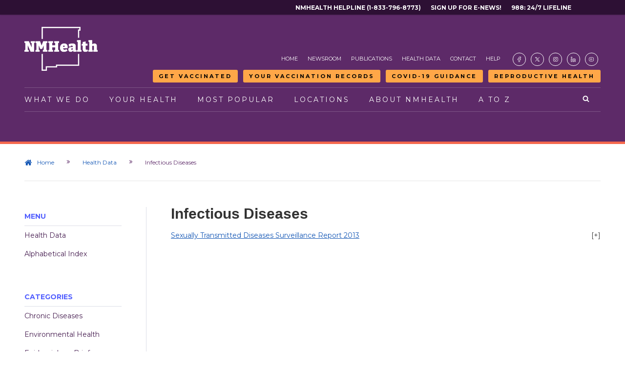

--- FILE ---
content_type: text/html
request_url: https://www.nmhealth.org/data/infectious/106/2014/
body_size: 49567
content:
<!DOCTYPE html PUBLIC "-//W3C//DTD XHTML 1.1//EN" "http://www.w3.org/TR/xhtml11/DTD/xhtml11.dtd">
<html xmlns="http://www.w3.org/1999/xhtml" xml:lang="en" lang="en">
<head>
<!-- NS 1/28/25 Accessibility dictates max scale is not allowed
 <meta name="viewport" content="width=device-width, initial-scale=1.0, maximum-scale=1.0, user-scalable=yes" /> -->
<meta name="viewport" content="width=device-width, initial-scale=1.0, user-scalable=yes" />

	<title>Infectious Diseases</title>
	<meta name="msvalidate.01" content="8530472141A6DE3899E4C372CE65A6DD" />
	<meta http-equiv="Content-type" content="text/html;charset=UTF-8" />
	<meta name="keywords" content="Flu Reports, Influenza Reports, Flu Surveillance, Influenza Surveillance, Weekly Reports" />
	<meta name="description" content="" />
	<!--<base href="https://prod.nmhealth.org/" />-->
	<link rel="shortcut icon" type="image/x-icon" href="/image/favicon/favicon.ico"/>
	<link rel="stylesheet" type="text/css" href="/style/screen.css?update=20251118" />
	<link rel="stylesheet" type="text/css" href="/style/handheld.css?update=20251118" />
	<link rel="stylesheet" type="text/css" href="/style/print.css?update=20251118" />
	<link rel="stylesheet" type="text/css" href="/style/menu.css?update=20251118" />
	<link rel="stylesheet" type="text/css" href="/style/highlight.css?update=20251118" />
	<link rel="stylesheet" type="text/css" href="/library/shadowbox/shadowbox.css" />
    <link rel="stylesheet" type="text/css" href="/library/qtip/jquery.qtip.css" />
	<link rel="stylesheet" type="text/css" href="/style/rtsStyles.css?update=20251118" />
	<link rel="stylesheet" type="text/css" href="/style/custom.css?update=20260107" />
	<link rel="stylesheet" type="text/css" href="https://fonts.googleapis.com/css?family=Montserrat:300,400,400i,700" />
	<link rel="stylesheet" type="text/css" href="https://cdnjs.cloudflare.com/ajax/libs/font-awesome/4.7.0/css/font-awesome.min.css">
	<script type="text/javascript" src="/library/script/agree.js"></script>
<script type="text/javascript" src="/library/jquery/jquery-1.7.1.min.js"></script>
<!-- <script src="https://code.jquery.com/jquery-3.7.0.min.js" integrity="sha256-2Pmvv0kuTBOenSvLm6bvfBSSHrUJ+3A7x6P5Ebd07/g=" crossorigin="anonymous"></script> -->
<script type="text/javascript" src="/library/jquery/jquery-ui-1.8.18.min.js"></script>
<script type="text/javascript" src="/library/shadowbox/shadowbox.js"></script>
<script type="text/javascript" src="/library/simplegallery/simplegallery.js"></script>
<script type="text/javascript" src="/library/qtip/jquery.qtip.min.js"></script>
<script type="text/javascript" src="/library/qtip/imagesloaded.pkg.min.js"></script>
<script type="text/javascript" src="/jquery/"></script>
<script type="text/javascript" src="/library/rts/rts.js"></script>
<script type="text/javascript" src="/library/script/custom.js"></script>
<script src="https://kit.fontawesome.com/82b0c69dc4.js" crossorigin="anonymous"></script>
<!-- <script src="https://kit.fontawesome.com/c38f210b13.js" crossorigin="anonymous"></script> -->
<link rel="stylesheet" href="https://cdn.hugeicons.com/font/hgi-stroke-rounded.css" />

	<meta name="google-site-verification" content="IOfgwQacFl3-uyEjp1acTCBbo0UNdupoE00bemjq0G8" />
<script type="text/javascript">
		(function(i,s,o,g,r,a,m){i['GoogleAnalyticsObject']=r;i[r]=i[r]||function(){
		(i[r].q=i[r].q||[]).push(arguments)},i[r].l=1*new Date();a=s.createElement(o),
		m=s.getElementsByTagName(o)[0];a.async=1;a.src=g;m.parentNode.insertBefore(a,m)
		})(window,document,'script','//www.google-analytics.com/analytics.js','ga');
		ga('create', 'UA-45084453-1', 'nmhealth.org');
		ga('require', 'linkid', 'linkid.js');
		ga('require', 'displayfeatures');
		ga('send', 'pageview');
	</script>

			<!--<noscript>For full functionality of this site it is necessary to enable JavaScript. Here are the <a href="http://www.enable-javascript.com/">instructions how to enable JavaScript in many popular web browsers</a>.</noscript>-->
</head>
<body >
		<a class="mobile-call-out nm988-mobile" href="https://vaxview.doh.nm.gov" target="_blank">Your Vaccination Records</a>
	<a class="mobile-call-out getvaxed-mobile" href="https://vaccine.doh.nm.gov" target="_blank">Get Vaccinated</a>
	<a class="mobile-call-out reportane-mobile" href="/about/erd/ideb/mog/">Measles Guidance</a>
	<a class="mobile-call-out enews-mobile" href="https://visitor.r20.constantcontact.com/d.jsp?llr=z5art88ab&p=oi&m=z5art88ab&sit=b9ca5p4lb&f=0db0602e-4092-423f-b53e-9adb17358c10" target="_blank">Sign up for E-news!</a>
	<a class="mobile-call-out arh-mobile" href="/about/phd/phdo/arh/">Reproductive Health</a>
	<a class="mobile-call-out helpline-mobile" href="tel:18337968773" target="_blank">NMHealth Helpline</a>
	<a class="mobile-call-out nm988-mobile" href="https://988nm.org/" target="_blank">988: 24/7 LIfeline</a>
	<div id="container">
		<!-- <div class="rtsDivider">
			<div></div>
			<div></div>
			<div></div>
			<div></div>
			<div></div>
			<div></div>
		</div> -->

		<!-- Start: Top Sub-menu -->
		<div id="top-menu" class="rtsSecondaryMenuContainer">
			<nav class="rtsSecondaryMenu top-menu">
    <!-- NS 05/23/25 Added Skip link to top menu. Span with space is so that NVDA and other screen readers do not skip link. Apparently this is a long standing bug -->
    <!-- <span style="display: none;">&nbsp;</span> -->
    <!-- <ul id="top-menu-left">        
        <li><span style="display: none;">&nbsp;</span><a href="#skip-to-main">Skip to main content</a></li>
    </ul> -->
    <ul id="top-menu-right">
        <li><a href="tel:18337968773" target="_blank">NMHealth Helpline (1-833-796-8773)</a></li>
        <li><a href="https://visitor.r20.constantcontact.com/d.jsp?llr=z5art88ab&p=oi&m=z5art88ab&sit=b9ca5p4lb&f=0db0602e-4092-423f-b53e-9adb17358c10" target="_blank">Sign Up For E-News!</a></li>
        <li><a href="https://988nm.org/" target="_blank">988: 24/7 Lifeline</a></li>
    </ul>
</nav>
		</div>
		<!-- End: Top Sub-menu -->

		<!-- Start: Header -->
		<header id="top">
				<div class="rtsLogoContainer">
		<a href="/" class="logoWhite"><img src="/image/logo/NMDOH-Logo-White.png" alt="NMDOH Logo" /></a>		
	</div>
	<a href="/" class="rtsMobileLogo"><img src="/image/logo/NMDOH-Logo-Color.png" alt="NMDOH Logo" /></a>
	<nav class="rtsMainMobileNav">		
		<ul>
			<li><a href="#" class="rtsOpenMainMenu"><span class="icon-bars"></span> Menu</a></li>
			<li><a href="/search" aria-label="Open search"><span class="icon-search"></span> Search</a></li>
		</ul>
	</nav>
			<div id="nav-main">
				<div class="rtsSecondaryMenuContainer">
					<nav class="rtsSecondaryMenu">
    <ul>
        <li><a href="/">Home</a></li>
        <li><a href="/news/">Newsroom</a></li>
        <li><a href="/publication/">Publications</a></li>
        <li><a href="/data/">Health Data</a></li>
        <li><a href="/contact/">Contact</a></li>
        <li><a href="/help/">Help</a></li>
        <li class="rtsSMIcon rtsSMIcon001"><a href="https://facebook.com/nmdoh" target="_blank" aria-label="Visit the NMDOH Facebook page"><span class="icon-HugeIcons"><i class="hgi hgi-stroke hgi-facebook-02"></i></span></a></li>
        <li class="rtsSMIcon"><a href="https://twitter.com/nmdoh" target="_blank" aria-label="Visit the NMDOH X page"><span class="icon-HugeIcons"><i class="hgi hgi-stroke hgi-new-twitter"></i></span></a></li>
        <li class="rtsSMIcon"><a href="https://instagram.com/nmdoh/" target="_blank" aria-label="Visit the NMDOH Instagram page"><span class="icon-HugeIcons"><i class="hgi hgi-stroke hgi-instagram"></i></span></a></li>
        <!-- <li class="rtsSMIcon"><a href="https://twitter.com/nmdoh" target="_blank" aria-label="Visit the NMDOH X page"><span class="icon-fa"><img src="/image/icon/X_icon.svg"></span></a></li> -->
        <li class="rtsSMIcon"><a href="https://linkedin.com/company/newmexicodepartmentofhealth/" target="_blank" aria-label="Visit the NMDOH LinkedIn page"><span class="icon-HugeIcons"><i class="hgi hgi-stroke hgi-linkedin-02"></i></span></a></li>
        <!-- <li class="rtsSMIcon"><a href="https://youtube.com/@NMHEALTH" target="_blank" aria-label="Visit the NMDOH Youtube page"><span class="icon-fa"><i class="fa fa-brands fa-youtube"></i></span></a></li> -->
        <li class="rtsSMIcon"><a href="https://youtube.com/@NMHEALTH" target="_blank" aria-label="Visit the NMDOH Youtube page"><span class="icon-HugeIcons"><i class="hgi hgi-stroke hgi-youtube"></i></span></a></li>
    </ul>
</nav>
				</div>
				<div class="rtsSecondaryMenuContainer alert-buttons">
					<nav class="rtsSecondaryMenu">
	<ul>
		<li><a class="rtsButton menu-button get-vaxed" href="https://vaccine.doh.nm.gov" target="_blank">Get Vaccinated</a></li>
		<li><a class="rtsButton menu-button vaxview" href="https://vaxview.doh.nm.gov" target="_blank">Your Vaccination Records</a></li>
		<li><a class="rtsButton menu-button report-ane" href="https://cv.nmhealth.org/wp-content/uploads/2025/09/COVID-19-VACCINE-GUIDANCE_09042025_finalv2.pdf">COVID-19 Guidance</a></li>
		<!-- <li><a class="rtsButton menu-button report-ane" href="https://www.nmhealth.org/go/reportANE">Report <span>Abuse/Neglect</span></a></li> -->
		<!-- <li><a class="rtsButton menu-button monkeypox-updates" href="https://www.nmhealth.org/about/phd/idb/mpv/">Monkeypox <span>Updates</span></a></li> -->
		<!-- <li><a class="rtsButton menu-button enews-signup" href="https://visitor.r20.constantcontact.com/d.jsp?llr=z5art88ab&p=oi&m=z5art88ab&sit=b9ca5p4lb&f=0db0602e-4092-423f-b53e-9adb17358c10" target="_blank">Sign up for <span>E-news!</span></a></li> -->
		<!-- <li><a class="rtsButton menu-button covid-updates" href="http://cv.nmhealth.org/" target="_blank">COVID-19 <span>Updates</span></a></li> -->
		<li><a class="rtsButton menu-button reproductive-health" href="/about/phd/phdo/arh/">Reproductive Health</a></li>
		<!-- <li><a class="rtsButton menu-button nm988" href="https://988nm.org/" target="_blank"><span>988:</span> 24/7 LIfeline</a></li> -->
	</ul>
</nav>
				</div>
				<nav class="rtsPrimaryMenu">
	<a href="/" class="rtsLogoColor"><img src="/image/logo/NMDOH-Logo-Color.png" alt="NMDOH Logo" /></a>
	<div class="relative">
		<div class="searchContainer">
			<!-- <form name="google search" action="https://10.100.2.243/search/">
	            <input class="searchBox" name="q" 
                placeholder="Search NMDOH" value="" />
    	        <input class="searchBtn" type="submit" name="search" value="search"/>
				<a href="#" class="icon-times closeSearch"></a>
            </form> -->
			<form action="/search/" method="get">
				<input class="searchBox" name="keyword" placeholder="Search NMDOH" aria-label="NMDOH Search Box - Enter your query here" value=""/>
				<input class="searchBtn" type="submit" name="search" aria-label="Search NMDOH" value="search"/>
				<a href="#" class="icon-times closeSearch" aria-label="Close search"></a>
			</form>
		</div>
		<ul>
			<li><a href="#" class="rtsPrimaryLnk rtsPrimaryLnk001">What We Do</a>
				<nav class="rtsMegaMenu rtsMegaMenu001">
					<div class="rtsMegaMenuPadding">
						<div class="rtsMegaMenu4Col">
							<div>
								<span class="rtsMegaMenuSectionTitle"><a href='/about/phd/' title='View Topic'>Public Health</a></span>								
								<ul>
									<li><a href='/about/phd/wic/' title='View Topic'>Women, Infants and Children</a></li>
									<li><a href='/about/phd/idb/imp/' title='View Topic'>Immunization</a></li>
									<li><a href='/about/phd/pchb/' title='View Topic'>Chronic Disease Prevention</a></li>
									<li><a href='/about/phd/fhb/fpp/' title='View Topic'>Family Planning</a></li>
									<li><a href='/about/phd/idb/' title='View Topic'>Infectious Disease Prevention</a></li>
									<li><a href='/about/phd/phdo/arh/' title='View Topic'>Abortion &amp; Reproductive Health</a></li>
								</ul>
								<span class="rtsMegaMenuLearnMore">
									<a href='/about/phd/' title='View Topic'>View All</a>
								</span>
							</div>
							<div>
								<span class="rtsMegaMenuSectionTitle"><a href='/about/erd/' title='View Topic'>Epidemiology and Response</a></span>
								<ul>
									<li><a href='/about/erd/bvrhs/vrp/' title='View Topic'>Birth and Death Certificates</a></li>
									<li><a href="/data/">Health Data</a></li>
									<li><a href='/about/erd/ideb/' title='View Topic'>Infectious Disease Epidemiology</a></li>
									<li><a href='/about/erd/ideb/dm/' title='View Topic'>Data Modernization</a></li>
									<li><a href='/about/erd/ibeb/ipp/' title='View Topic'>Injury Prevention</a></li>
									<li><a href='/about/erd/emsb/emsl/' title='View Topic'>EMS Licensing</a></li>
								</ul>
								<span class="rtsMegaMenuLearnMore">
									<a href='/about/erd/' title='View Topic'>View All</a>
								</span>
							</div>
							<div>
								<span class="rtsMegaMenuSectionTitle"><a href='/about/sld/' title='View Topic'>Scientific Laboratory</a></span>							
								<ul>
									<li><a href='/about/sld/bib/' title='View Topic'>Infectious Disease Testing</a></li>
									<li><a href='/about/sld/bib/emb/' title='View Topic'>Drinking Water Testing</a></li>
									<li><a href='/about/sld/txb/bat/' title='View Topic'>Impaired Driving Testing</a></li>
									<li><a href='/about/sld/bib/emb/' title='View Topic'>Dairy Testing</a></li>
									<li><a href='/about/sld/chb/ctar/' title='View Topic'>Outbreak/Hazardous Materials Testing</a></li>
								</ul>
								<span class="rtsMegaMenuLearnMore">
									<a href='/about/sld/' title='View Topic'>View All</a>
								</span>
							</div>
							<div>
								<span class="rtsMegaMenuSectionTitle"><a href='/about/mcpp/mcp/' title='View Topic'>Medical Cannabis</a></span>							
								<ul>
									<li><a href='/about/mcpp/mcp/pcg/' title='View Topic'>How to Apply</a></li>
									<li><a href='/about/mcpp/mcp/hpp/' title='View Topic'>Qualifying Conditions</a></li>
									<li><a href='/about/mcpp/mcp/pcg/' title='View Topic'>Patients &amp; Caregivers</a></li>
									<li><a href='/publication/view/general/2101/' onclick="javascript:ga('send', 'event', 'Publications', 'General', 'Medical Cannabis Producers &amp; Distributors');" title='View Publication'>Dispensary Locations</a></li>
									<li><a href='/about/mcpp/mcp/' title='View Topic'>Important Notices</a></li>									
								</ul>
								<span class="rtsMegaMenuLearnMore">
									<a href='/about/mcpp/mcp/' title='View Topic'>View All</a>
								</span>
							</div>
							<!-- <div>
								<span class="rtsMegaMenuSectionTitle"><a href='/about/ddsd/' title='View Topic'>Developmental Disabilities</a></span>
								<ul>
									<li><a href='/about/ddsd/intake/' title='View Topic'>Intake and Eligibility</a></li>
									<li><a href='/about/ddsd/pgsv/autism/' title='View Topic'>Autism Support</a></li>
									<li><a href='/about/ddsd/pgsv/ddw/' title='View Topic'>Developmental Disabilities Waiver</a></li>
									<li><a href='/about/ddsd/pgsv/fit/' title='View Topic'>Family Infant Toddler</a></li>
									<li><a href='/about/ddsd/pgsv/' title='View Topic'>Other Programs &amp; Services</a></li>
								</ul>
								<span class="rtsMegaMenuLearnMore">
									<a href='/about/ddsd/' title='View Topic'>View All</a>
								</span>
							</div> -->
							
						</div>
						<br /><br />
						<div class="rtsMegaMenu4Col">
							<div>
								<span class="rtsMegaMenuSectionTitle"><a href='/about/ofm/' title='View Topic'>Facilities</a></span>							
								<ul>
									<li><a href='/about/ofm/ltcf/' title='View Topic'>Nursing Home Care</a></li>
									<li><a href='/about/ofm/ltcf/' title='View Topic'>Treatment for Substance Misuse</a></li>
									<li><a href='/about/ofm/ltcf/nmbhi/' title='View Topic'>Mental Health Treatment</a></li>
									<li><a href='/about/ofm/ltcf/nmrc/' title='View Topic'>Physical Rehabilitation</a></li>
									<li><a href='/about/ofm/cp/llcp/' title='View Topic'>Habilitation for Intellectual & Developmental Disabilities</a></li>

								</ul>
								<span class="rtsMegaMenuLearnMore">
									<a href='/about/ofm/' title='View Topic'>View All</a>
								</span>
							</div>
							<div>
								<span class="rtsMegaMenuSectionTitle"><a href='/about/asd/' title='View Topic'>Administrative Services</a></span>							
								<ul>									
									<li><a href='/about/asd/opa/pip/sprm/' title='View Topic'>Strategic Planning</a></li>
									<li><a href='/about/asd/ohe/' title='View Topic'>Health Equity</a></li>
									<li><a href='/about/asd/hr/jobs/' title='View Topic'>Job Opportunities</a></li>
									<!-- <li><a href='/about/asd/ots/' title='View Topic'>Office of the Secretary</a></li> -->
									<li><a href='/about/asd/cmo/ipra/' title='View Topic'>Inspection of Public Records</a></li>
								</ul>
								<span class="rtsMegaMenuLearnMore">
									<a href='/about/asd/' title='View Topic'>View All</a>
								</span>
							</div>
							<!-- <div>
								<span class="rtsMegaMenuSectionTitle"><a href='/about/dhi/' title='View Topic'>Health Improvement</a></span>
								<ul>
									<li><a href='/about/dhi/cchsp/' title='View Topic'>Caregivers Criminal History Screening</a></li>
									<li><a href='/about/dhi/hflc/' title='View Topic'>Health Facility Licensing</a></li>
									<li><a href='/about/dhi/ane/' title='View Topic'>Abuse, Neglect &amp; Exploitation</a></li>
									<li><a href='/about/dhi/ane/racp/' title='View Topic'>Community-Based Programs</a></li>
									<li><a href='/about/dhi/hflc/prop/nar/' title='View Topic'>Nurse Aide Registry</a></li>									
								</ul>
								<span class="rtsMegaMenuLearnMore">
									<a href='/about/dhi/' title='View Topic'>View All</a>
								</span>
							</div> -->
						</div>
					</div>
					<div class="rtsHavingTrouble">
						<span class="icon-info-circle"></span>
						<p><strong>Are you having Trouble Finding the Page you are looking for?</strong><br />
						Feel free to <a href="/contact/" style="display: inline;">contact</a> us or use our <a href="/search/topic/" style="display: inline;">A to Z page</a> to find an alphabetical list of pages and services available on this site.</p>
					</div>
				</nav>
			</li>
			<li><a href="#" class="rtsPrimaryLnk rtsPrimaryLnk002">Your Health</a>
				<nav class="rtsMegaMenu rtsMegaMenu002">
					<div class="rtsMegaMenuPadding">
						<div class="rtsMegaMenu4Col">
							<div>
								<span class="rtsMegaMenuSectionTitle"><a href='/about/phd/fhb/wic/' title='View Topic'>Women, Infants and Children</a></span>								
								<ul>
									<li><a href="http://archive.nmwic.org/participants/participant-info.php#whatiswic">What is WIC?</a></li>
									<li><a href="http://archive.nmwic.org/participants/participant-info.php#doiqualify">Do I Qualify?</a></li>
									<li><a href="http://archive.nmwic.org/participants/locations.php">WIC Clinic Locations</a></li>
									<li><a href="http://archive.nmwic.org/grocers/approved_grocer_list.php">WIC Approved Foods</a></li>
									<li><a href="http://archive.nmwic.org/participants/docs/WIC-VendorList-ByZip.pdf" target="_blank">Grocery Stores</a></li>
									<li><a href='/about/phd/wic/fmnp/' title='View Topic'>Farmers' Market Nutrition</a></li>
									<!--<li><a href="#">Breastfeeding Support</a></li>-->
								</ul>
							</div>
							<div>
								<span class="rtsMegaMenuSectionTitle"><a href='/about/erd/ibeb/ipp/' title='View Topic'>Injury Prevention</a></span>
								<ul>
									<li><a href='/about/erd/ibeb/mhp/' title='View Topic'>Mental Health</a></li>
									<li><a href='/about/erd/ibeb/oafp/' title='View Topic'>Older Adult Falls</a></li>
									<li><a href='/about/erd/ibeb/pos/' title='View Topic'>Opioid Safety</a></li>
									<li><a href='/about/phd/idb/hrp/' title='View Topic'>Overdose Prevention</a></li>
									<li><a href='/about/erd/ibeb/svsp/' title='View Topic'>Sexual Violence</a></li>
									<li><a href='/about/erd/ibeb/sap/' title='View Topic'>Substance Abuse</a></li>
									<li><a href='/about/phd/hsb/supp/' title='View Topic'>Suicide Prevention</a></li>
								</ul>
							</div>
							<div>
								<span class="rtsMegaMenuSectionTitle"><a href='/about/phd/idb/' title='View Topic'>Infectious Disease &amp; Prevention</a></span>
								<ul>
									<li><a href='/about/phd/idb/hats/' title='View Topic'>HIV AIDS</a></li>
									<li><a href='/about/phd/idb/hrp/' title='View Topic'>Drug-Related Harm Reduction</a></li>
									<li><a href='/about/phd/idb/imp/' title='View Topic'>Immunization</a></li>
									<li><a href='/about/phd/idb/hip/' title='View Topic'>Hepatitis</a></li>
									<li><a href='/about/phd/idb/std/' title='View Topic'>Sexually Transmitted Diseases</a></li>
									<li><a href='/about/phd/idb/tbpp/' title='View Topic'>Tuberculosis</a></li>
									<li><a href='/about/phd/idb/imp/fluv/' title='View Topic'>Influenza and Pneumonia</a></li>
									<li><a href='/about/erd/ideb/hai/' title='View Topic'>Health-care Associated Infections</a></li>
									<li><a href='/about/erd/ideb/zdp/' title='View Topic'>Animal-Transmitted Disease</a></li>
								</ul>
							</div>							
							<div>
								<span class="rtsMegaMenuSectionTitle"><a href='/about/phd/cdb/' title='View Topic'>Chronic Disease</a></span>
								<ul>
									<li><a href='/about/phd/pchb/ccp/' title='View Topic'>Cancer</a></li>									
									<li><a href='/about/phd/pchb/dpcp/' title='View Topic'>Diabetes</a></li>
									<li><a href='/about/phd/pchb/hknm/' title='View Topic'>Healthy Kids</a></li>
									<li><a href='/about/phd/pchb/tupac/' title='View Topic'>Quit Tobacco</a></li>
									<li><a href='/about/phd/pchb/ochw/' title='View Topic'>Community Health Workers</a></li>									
									<li><a href='/about/phd/pchb/ooh/' title='View Topic'>Dental and Oral Health</a></li>									
								</ul>
							</div>
						</div>							
						<br /><br />
						<div class="rtsMegaMenu4Col">
							<div>
								<span class="rtsMegaMenuSectionTitle"><a href='/about/phd/fhb/' title='View Topic'>Family Health</a></span>								
								<ul>
									<li><a href='/about/phd/fhb/mch/' title='View Topic'>Maternal &amp; Child Health</a></li>
									<li><a href='/about/phd/fhb/cms/' title='View Topic'>Children's Medical Services</a></li>
									<li><a href='/about/phd/fhb/ffp/' title='View Topic'>Families FIRST</a></li>
									<li><a href='/about/phd/fhb/fpp/' title='View Topic'>Family Planning</a></li>
									<li><a href='/about/phd/phdo/arh/' title='View Topic'>Abortion &amp; Reproductive Health</a></li>
								</ul>
							</div>
							<div>
								<span class="rtsMegaMenuSectionTitle"><a href='/about/erd/eheb/' title='View Topic'>Environmental Health</a></span>
								<ul>
									<li><a href='/about/erd/eheb/aqp/' title='View Topic'>Air Quality</a></li>
									<li><a href='/about/erd/eheb/ap/' title='View Topic'>Asthma</a></li>									
									<li><a href='/about/erd/eheb/hhp/' title='View Topic'>Healthy Homes</a></li>
									<li><a href='/about/erd/eheb/ohsp/' title='View Topic'>Occupational Health</a></li>
									<li><a href='/about/erd/eheb/wqp/' title='View Topic'>Water Quality</a></li>
								</ul>
							</div>
						</div>
					</div>
					<div class="rtsHavingTrouble">
						<span class="icon-info-circle"></span>
						<p><strong>Are you having Trouble Finding the Page you are looking for?</strong><br />
						Feel free to <a href="/contact/" style="display: inline;">contact</a> us or use our <a href="/search/topic/" style="display: inline;">A to Z page</a> to find an alphabetical list of pages and services available on this site.</p>
					</div>
				</nav>
			</li>
			<li><a href="#" class="rtsPrimaryLnk rtsPrimaryLnk003">Most Popular</a>
				<nav class="rtsMegaMenu rtsMegaMenu003">
					<div class="rtsMegaMenuPadding">
						<div class="rtsMegaMenu4Col">
							<div>
								<span class="rtsMegaMenuSectionTitle"><a href='/publication/form/' title='View Publications'>Forms</a></span>					
								<ul>
									<li><a href='/publication/view/form/607/' onclick="javascript:ga('send', 'event', 'Publications', 'Forms', 'Vital Records');" title='View Publication'>Birth Certificate Application</a></li>
									<li><a href='/publication/view/form/610/' onclick="javascript:ga('send', 'event', 'Publications', 'Forms', 'Vital Records');" title='View Publication'>Death Certificate Application</a></li>
									<li><a href='/publication/view/form/135/' onclick="javascript:ga('send', 'event', 'Publications', 'Forms', 'Medical Cannabis Program');" title='View Publication'>Medical Cannabis Patient Application</a></li>
									<li><a href='/publication/view/form/136/' onclick="javascript:ga('send', 'event', 'Publications', 'Forms', 'Medical Cannabis Program');" title='View Publication'>Medical Cannabis Personal Production Application</a></li>
									<li><a href='/publication/view/form/133/' onclick="javascript:ga('send', 'event', 'Publications', 'Forms', 'Medical Cannabis Program');" title='View Publication'>Medical Cannabis Caregiver Application</a></li>
									<li><a href='/publication/view/form/454/' onclick="javascript:ga('send', 'event', 'Publications', 'Forms', 'Immunization');" title='View Publication'>Immunization Exemption Form</a></li>
									<li><a href='/publication/view/form/1876/' onclick="javascript:ga('send', 'event', 'Publications', 'Forms', 'EMS Licensing');" title='View Publication'>EMS License Renewal Application</a></li>
									<li><a href='/publication/view/form/1917/' onclick="javascript:ga('send', 'event', 'Publications', 'Forms', 'EMS Advance Directives');" title='View Publication'>EMS Do Not Resucitate Order Form</a></li>
								</ul>
							</div>
							<div>
								<span class="rtsMegaMenuSectionTitle"><a href="/search/topic/">Pages</a></span>								
								<ul>
									<li><a href="/about/mcpp/mcp/">Medical Cannabis</a></li>
									<li><a href="/about/erd/bvrhs/vrp/birth/">Birth Certificates</a></li>
									<li><a href="/location/public/">Public Health Offices</a></li>
									<li><a href="/about/erd/emsb/">Emergency Medical Systems</a></li>
									<li><a href="/about/phd/wic/">Women, Infants and Children</a></li>
									<li><a href="/about/erd/emsb/emsl/">EMS Licensing</a></li>
									<li><a href="/about/erd/bvrhs/vrp/death/">Death Certificates</a></li>
									<li><a href="/about/ofm/ltcf/nmbhi/">Behavioral Health Institute</a></li>
									<!-- <li><a href="/about/ddsd/pgsv/ddw/">Developmental Disabilities Waiver</a></li> -->
								</ul>
							</div>
							<div>
								<span class="rtsMegaMenuSectionTitle"><a href="/resource/">Resources</a></span>															
								<ul>
									<li><a href="/resource/view/1353/" onclick="javascript:ga('send', 'event', 'Resources', 'Department of Health', 'Healthcare Compare');" title="Visit Website">Healthcare Compare</a></li>
									<li><a href="/data/">Health Data</a></li>
									<li><a href='/about/asd/opa/pha/' title='View Topic'>Public Accreditation</a></li>
									<li><a href='/about/asd/cmo/rules/' title='View Topic'>Proposed Rule Changes</a></li>
									<!-- <li><a href='/about/dhi/cbp/qmb/' title='View Topic'>Health Facility Survey Reports</a></li> -->
									<li><a href='/about/asd/cmo/ipra/' title='View Topic'>Public Records Request</a></li>
                                    <li><a href='/resource/view/1028/' title='View Resource'>Provider License Search</a>
								</ul>
							</div>
							<div>
								<b>External Resources</b>
								<ul>
									<li><a href="/resource/view/8/" onclick="javascript:ga('send', 'event', 'Resources', 'State Government', 'Environment Department');" title="Visit Website">Restaurant and Food Inspection</a></li>
									<li><a href="/resource/view/9/" onclick="javascript:ga('send', 'event', 'Resources', 'State Government', 'Human Services Department');" title="Visit Website">Centennial Care</a></li>
									<li><a href="/resource/view/604/" onclick="javascript:ga('send', 'event', 'Resources', 'State Government', 'Be Well New Mexico');" title="Visit Website">Health Insurance</a></li>
									<li><a href="/resource/view/983/" onclick="javascript:ga('send', 'event', 'Resources', 'General Information', 'Pull Together');" title="Visit Website">Pull Together / CYFD</a></li>									
									<li><a href="/resource/view/1392/" onclick="javascript:ga('send', 'event', 'Resources', 'State Government', 'Aging &amp; Disability Resource Center');" title="Visit Website">Aging &amp; Disability Resource Center</a></li>
									<li><a href="/resource/view/1470/" onclick="javascript:ga('send', 'event', 'Resources', 'State Government', 'Office of the Governor');" title="Visit Website">Office of the Governor</a></li>									
									<li><a href="/resource/view/1182/" onclick="javascript:ga('send', 'event', 'Resources', 'General Information', 'New Mexico True');" title="Visit Website">New Mexico True</a></li>									
								</ul>
							</div>
						</div>
					</div>
					<div class="rtsHavingTrouble">
						<span class="icon-info-circle"></span>
						<p><strong>Are you having Trouble Finding the Page you are looking for?</strong><br />
						Feel free to <a href="/contact/" style="display: inline;">contact</a> us or use our <a href="/search/topic/" style="display: inline;">A to Z page</a> to find an alphabetical list of pages and services available on this site.</p>
					</div>
				</nav>
			</li>
			<li><a href="#" class="rtsPrimaryLnk rtsPrimaryLnk004">Locations</a>
				<nav class="rtsMegaMenu rtsMegaMenu004">
					<div class="rtsMegaMenuPadding">
						<div class="rtsMegaMenu4Col">
							<div>
								<b>Public Health Offices</b>								
								<p>Our public health clinics are some of the primary ways in which we support the health of all New Mexicans. Each location has its own hours of operation, and a unique set of services.</p>
								<span class="rtsMegaMenuLearnMore">
									<a href='/location/public/' title='View Locations'>Public Health Offices</a>
								</span>								
							</div>
							<div>
								<b>Administrative Offices</b>								
								<p>The New Mexico Department of Health operates several administrative offices around the state that oversee regional and statewide office operations. Hours of operation and contact information are provided below.</p>
								<span class="rtsMegaMenuLearnMore">
									<a href='/location/office/' title='View Locations'>Administrative Offices</a>
								</span>	
							</div>
							<div>
								<span class="rtsMegaMenuSectionTitle"><a href='/about/ofm/ltcf/' title='View Topic'>All Facilities</a></span>								
								<ul>
									<li><a href='/about/ofm/ltcf/nmbhi/' title='View Topic'>NM Behavioral Health Institute</a></li>
									<li><a href='/about/ofm/ltcf/fbmc/' title='View Topic'>Fort Bayard Medical Center</a></li>
                                    <li><a href='/about/ofm/ltcf/nmsvh/' title='View Topic'>New Mexico State Veterans' Home</a></li>
									<li><a href='/about/ofm/ltcf/nmrc/' title='View Topic'>NM Rehabilitation Center</a></li>
									<li><a href='/about/ofm/ltcf/satc/' title='View Topic'>Sequoyah Adolescent Treatment Center</a></li>
									<li><a href='/about/ofm/ltcf/tlh/' title='View Topic'>Turquoise Lodge Hospital</a></li>
									<li><a href='/about/ofm/cp/llcp/' title='View Topic'>Los Lunas Community Program</a></li>
								</ul>
							</div>
							<div>
								<span class="rtsMegaMenuSectionTitle"><a href='/about/ofm/ltcf/' title='View Topic'>Facilities by Treatment</a></span>
								<ul>
									<li><a href='/location/facility/' title='View Locations'>Treatment and Long Term Care Facilities</a></li>									
									<li><a href='/about/ofm/ltcf/nmrc/' title='View Topic'>Rehabilitation Center</a></li>									
									<li><a href='/about/ofm/ltcf/' title='View Topic'>Chemical Dependency</a></li>
									<li><a href='/about/ofm/ltcf/' title='View Topic'>Adolescent Residential Treatment Centers</a></li>									
									<li><a href='/about/ofm/ltcf/nmbhi/' title='View Topic'>Mental Health Treatment</a></li>									
								</ul>
							</div>
						</div>
					</div>
					<div class="rtsHavingTrouble">
						<span class="icon-info-circle"></span>
						<p><strong>Are you having Trouble Finding the Page you are looking for?</strong><br />
						Feel free to <a href="/contact/" style="display: inline;">contact</a> us or use our <a href="/search/topic/" style="display: inline;">A to Z page</a> to find an alphabetical list of pages and services available on this site.</p>
					</div>
				</nav>
			</li>
			<li><a href="#" class="rtsPrimaryLnk rtsPrimaryLnk005">About NMHealth</a>
				<nav class="rtsMegaMenu rtsMegaMenu005">
					<div class="rtsMegaMenuPadding">
						<div class="rtsMegaMenu4Col">
							<div>
								<span class="rtsMegaMenuSectionTitle"><a href="/about/">Divisions</a></span>								
								<ul>
									<!-- <li><a href='/about/ddsd/' title='View Topic'>Developmental Disabilities</a></li> -->
									<li><a href='/about/erd/' title='View Topic'>Epidemiology and Response</a></li>
									<li><a href='/about/ofm/' title='View Topic'>Facilities Management</a></li>
									<!-- <li><a href='/about/dhi/' title='View Topic'>Health Improvement</a></li> -->
									<li><a href='/about/mcpp/mcp/' title='View Topic'>Medical Cannabis</a></li>
									<li><a href='/about/phd/' title='View Topic'>Public Health</a></li>
									<li><a href='/about/sld/' title='View Topic'>Scientific Laboratory</a></li>
								</ul>
							</div>
							<div>
								<span class="rtsMegaMenuSectionTitle"><a href='/about/asd/ots/' title='View Topic'>Office of the Secretary</a></span>	
								<ul>
									<!-- <li><a href='/about/asd/ots/' title='View Topic'>Office of the Secretary</a></li> -->
									<li><a href='/news/blog/' title='View All Blog News Articles'>Cabinet Secretary Blog</a></li>
									<li><a href="/about/">About NMDOH</a></li>
								</ul>
							</div>
							<div>
								<span class="rtsMegaMenuSectionTitle"><a href='/about/asd/opa/pip/sprm/' title='View Topic'>Strategic Planning Roadmap</a></span>								
								<ul>
									
									<li><a href='/publication/view/plan/7187/' onclick="javascript:ga('send', 'event', 'Publications', 'Plans', 'Accreditation');" title='View Publication'>Strategic Plan</a></li>
									<li><a href='/about/asd/opa/pip/' title='View Topic'>Performance Improvement Program</a></li>
									<li><a href='/about/asd/opa/pha/' title='View Topic'>Accreditation</a></li>
								</ul>
							</div>
							<div>
								<b>General Information</b>								
								<ul>
									<li><a href='/about/asd/hr/jobs/' title='View Topic'>Job Opportunities</a></li>
									
									<li><a href='/publication/rfp/' title='View Publications'>Request for Proposals</a></li>
								</ul>
							</div>
						</div>
					</div>
					<div class="rtsHavingTrouble">
						<span class="icon-info-circle"></span>
						<p><strong>Are you having Trouble Finding the Page you are looking for?</strong><br />
						Feel free to <a href="/contact/" style="display: inline;">contact</a> us or use our <a href="/search/topic/" style="display: inline;">A to Z page</a> to find an alphabetical list of pages and services available on this site.</p>
					</div>
				</nav>
			</li>
			<li><a href="/search/topic/">A to Z</a></li>
			<li class="searchIcon"><a href="#" aria-label="Open search"><span class="icon-search"></span></a></li>
		</ul>
		<a href="#" class="rtsCloseMenu" aria-label="Close Menu"><span class="icon-times"></span></a>
	</div>
</nav>
			</div>
		</header>
		<!-- Stop: Header -->
		

		<!-- Start: If viewing the home page, please hide the following -->
					<section class="rtsPageTitle">				
				<!-- <div class="rtsPurpleOverlay"></div>
				<div class="rtsPurpleOverlay2"></div>
				<div class="rtsPurpleOverlay3"></div>			 -->
			</section>
			<div class="rtsDivider">
				<div></div>
				<div></div>
				<div></div>
				<div></div>
				<div></div>
				<div></div>
			</div>
			<!-- Breadcrumb go here...-->
			<section class="rtsBreadCrumbs">
    <div class="rtsBreadCrumbContainer">				
        <a href="/" class="icon-home">Home</a>
        <span class="icon-angle-double-right"></span>
                	<a href="/data/">Health Data</a>
        		        	<span class="icon-angle-double-right"></span>
            Infectious Diseases
            </div>
</section>				<!-- End: If viewing the home page, please hide the following -->
		
		<section class="rtsMainContentPadding">
								<div id="nav-sub">
						<a href="#" class="rtsMobileNav"><span class="icon-bars"></span> More Choices</a>
						<div class="rtsMobileNavContent">
							<h2>Menu</h2>
<ul>
    <li><a href="/data/">Health Data</a></li>
    <li><a href="/data/all/">Alphabetical Index</a></li>
</ul>
<h2 style="padding-top: 60px;">Categories</h2>
<ul>
            <li><a href="/data/chronic/">Chronic Diseases</a></li>
            <li><a href="/data/environment/">Environmental Health</a></li>
            <li><a href="/data/brief/">Epidemiology Briefs</a></li>
            <li><a href="/data/report/">Epidemiology Reports</a></li>
            <li><a href="/data/general/">General Information</a></li>
            <li><a href="/data/assessment/">Health Assessments</a></li>
            <li><a href="/data/behavior/">Health Risk Behaviors</a></li>
            <li><a href="/data/systems/">Health Systems</a></li>
            <li><a href="/data/infectious/" class="nav-sub-active">Infectious Diseases</a></li>
            <li><a href="/data/injury/">Injury Prevention</a></li>
            <li><a href="/data/maternal/">Maternal Child Health</a></li>
            <li><a href="/data/newsletter/">Newsletters</a></li>
            <li><a href="/data/social/">Social Determinants of Health</a></li>
            <li><a href="/data/substance/">Substance Use</a></li>
            <li><a href="/data/vital/">Vital Reports</a></li>
    </ul>
        <h2 style="padding-top: 60px;">Topics</h2>
    <ul>
        <li><a href="/data/infectious/">All Topics</a></li>
                    <li><a href="/data/infectious/19/">Emerging Infections</a></li>
                    <li><a href="/data/infectious/16/">Foodborne Disease Agents</a></li>
                    <li><a href="/data/infectious/13/">Healthcare-Associated Infections</a></li>
                    <li><a href="/data/infectious/20/">HIV Surveillance &amp; Epidemiology</a></li>
                    <li><a href="/data/infectious/139/">Infectious Disease Surveillance</a></li>
                    <li><a href="/data/infectious/17/">Influenza Surveillance</a></li>
                    <li><a href="/data/infectious/121/">Pertussis</a></li>
                    <li><a href="/data/infectious/106/" class="nav-sub-active">Sexually Transmitted Diseases</a></li>
                    <li><a href="/data/infectious/107/">Tuberculosis Prevention</a></li>
                    <li><a href="/data/infectious/15/">Zoonotic Diseases</a></li>
            </ul>
            <h2 style="padding-top: 60px;">Years</h2>
    <ul>
        <li><a href="/data/infectious/106/">All Years</a></li>
                    <li><a href="/data/infectious/106/2025/">2025</a></li>
                    <li><a href="/data/infectious/106/2024/">2024</a></li>
                    <li><a href="/data/infectious/106/2023/">2023</a></li>
                    <li><a href="/data/infectious/106/2022/">2022</a></li>
                    <li><a href="/data/infectious/106/2020/">2020</a></li>
                    <li><a href="/data/infectious/106/2018/">2018</a></li>
                    <li><a href="/data/infectious/106/2017/">2017</a></li>
                    <li><a href="/data/infectious/106/2016/">2016</a></li>
                    <li><a href="/data/infectious/106/2015/">2015</a></li>
                    <li><a href="/data/infectious/106/2014/" class="nav-sub-active">2014</a></li>
                    <li><a href="/data/infectious/106/2013/">2013</a></li>
                    <li><a href="/data/infectious/106/2012/">2012</a></li>
                    <li><a href="/data/infectious/106/2011/">2011</a></li>
            </ul>
        
							<hr />
							<div>
								<h2>Need Some Help?</h2>							
								<p>Are you having Trouble Finding the Page you are looking for? Feel free to <a href="/contact/">contact us</a> or use our <a href="/search/topic/">A to Z page</a> to find an alphabetical list of pages and services available on this site.</p>
							</div>
						</div>						
					</div>
								<div id="content">
						<main id="main-content" class="anchor-container">
							<a id="skip-to-main" class="anchor-target" aria-hidden="true"></a>
							<div class="rss"><a href="/rss/data/infectious/" title="View Feed - Infectious Diseases"><img src="/image/social/rss.jpg" alt="RSS Feed Icon"/></a></div>
<h1>Infectious Diseases</h1>
<br/>
            <div class="dataHead">
                <a href="/data/view/infectious/1589/" title="View Health Data" onclick="javascript:ga('send', 'event', 'Health Data', 'Infectious Diseases', 'Sexually Transmitted Diseases');">Sexually Transmitted Diseases Surveillance Report 2013</a>
                <span style="float: right; cursor: pointer;" title="Expand Detail" onclick='javascript: if (document.getElementById("result-1").style.display=="none") { document.getElementById("result-1").style.display="block"; } else { document.getElementById("result-1").style.display="none"; }'>[+]</span>
            </div>
            <div style="display: none;" id="result-1">
                <br/>
			    <div class="data">
				    <a href="/data/view/infectious/1589/" title="View Health Data" onclick="javascript:ga('send', 'event', 'Health Data', 'Infectious Diseases', 'Sexually Transmitted Diseases');"><img src="/data/thumb/infectious/STD-SurveillanceReport-2013.pdf" alt="Photo of the health data cover."/></a>
				    <!--<strong><a href="/data/view/infectious/1589/" title="View Health Data" onclick="javascript:ga('send', 'event', 'Health Data', 'Infectious Diseases', 'Sexually Transmitted Diseases');">Sexually Transmitted Diseases Surveillance Report 2013</a></strong>-->
				    <em><a href="/about/phd/idb/std/" title="View Topic">Sexually Transmitted Diseases</a> - <a href="/data/infectious/" title="View All Infectious Disease Health Data">Infectious Disease</a></em>
				    <em>August 25, 2014</em>
				    <p>A summary of STD surveillance data for the year.</p>
				    <p>
				    					    				    				    </p>
			    </div>
                <!--<hr/>--><br/>
            </div>


						</main>
						<div class="bottom"></div>
					</div>
		</section>

		<div id="footer">
			<div class="rtsDivider">
	<div></div>
	<div></div>
	<div></div>
	<div></div>
	<div></div>
	<div></div>
</div>
<div class="rtsFooterSocial">
	<a href="https://www.facebook.com/nmdoh" target="_blank" class="icon-HugeIcons" aria-label="Visit the NMDOH Facebook page"><span class="icon-HugeIcons"><i class="hgi hgi-stroke hgi-facebook-02"></i></span></a>
	<a href="https://twitter.com/nmdoh" target="_blank" class="icon-HugeIcons" aria-label="Visit the NMDOH X page"><span class="icon-HugeIcons"><i class="hgi hgi-stroke hgi-new-twitter"></i></span></i></a>
	<a href="https://www.instagram.com/nmdoh/" target="_blank" class="icon-HugeIcons" aria-label="Visit the NMDOH Instagram page"><span class="icon-HugeIcons"><i class="hgi hgi-stroke hgi-instagram"></i></span></a>
	<a href="https://www.linkedin.com/company/newmexicodepartmentofhealth/" target="_blank" class="icon-HugeIcons" aria-label="Visit the NMDOH LinkedIn page"><span class="icon-HugeIcons"><i class="hgi hgi-stroke hgi-linkedin-02"></i></span></a>
	<a href="https://youtube.com/@NMHEALTH" target="_blank" class="icon-HugeIcons" aria-label="Visit the NMDOH Youtube page"><span class="icon-HugeIcons"><i class="hgi hgi-stroke hgi-youtube"></i></span></i></a>
</div>
<div class="rtsFooterColContainer">
	<div class="rtsFooterCol">
		<img src="/image/logo/NMDOH-Logo-Color.png" alt="NMDOH Logo" class="nmdoh-footer-logo" />
	</div>
	<div class="rtsFooterCol">
		<div class="rtsFooterColHeader">
			<strong>Quick Links</strong>	
		</div>
		<ul>
			<li><a href="/">Home</a></li>
			<li><a href="/news/">Newsroom</a></li>
			<li><a href="/event/">Events</a></li>
			<li><a href="/publication/">Publications</a></li>
			<li><a href="/data/">Health Data</a></li>
			<li><a href="/contact/">Contact</a></li>
			<li><a href="/resource/view/67/">Employment Opportunities</a></li>
			<li><a href="/help/">Help</a></li>
		</ul>
	</div>
	<div class="rtsFooterCol">
		<div class="rtsFooterColHeader">
			<strong>Locations & Contact</strong>
		</div>
		<ul>
			<li><a href='/location/public/' title='View Locations'>Public Health Offices</a></li>
			<li><a href='/location/office/' title='View Locations'>Administrative Offices</a></li>
			<li><a href='/location/facility/' title='View Locations'>Treatment and Long Term Care Facilities</a></li>
			<li><a href='/contact/crisis/' title='View Hotlines'>Crisis Treatment</a></li>
			<li><a href='/contact/emergency/' title='View Hotlines'>Emergency Hotlines</a></li>
			<li><a href='/contact/general/' title='View Hotlines'>General Information</a></li>
			<li><a href='/contact/report/' title='View Hotlines'>Report Concerns</a></li>
			<li><a href='/contact/service/' title='View Hotlines'>Services and Programs</a></li>			
		</ul>
	</div>
	<div class="rtsFooterCol">
		<div class="rtsFooterColHeader">
			<strong>Legal</strong>
		</div>
		<ul>
			<li><a href="/help/privacy/">Privacy</a></li>
			<li><a href="/help/copyright/">Copyright</a></li>
			<li><a href="/help/disclaimer/">Disclaimer</a></li>
			<li><a href="/help/accessibility/">Accessibility</a></li>
			<li><a href='/about/asd/cmo/rules/' title='View Topic'>Rule Changes</a></li>
			<li><a href="/help/civilrights/">Notice of Nondiscrimination</a></li>
			<li><a href='/about/asd/cmo/ipra/' title='View Topic'>Inspection of Public Records</a></li>
		</ul>
	</div>
</div>
<!-- /**
 * Component:       Webex Helpline Chat Widget
 * Function:        Code provided by anm to add chat widget to site.
 * Date Created:    Oct 22 2024 by Nicholas Smith (nicholas.smith@doh.nm.gov)
 * Last Edited:     Mar 03 2025 by Nicholas Smith (nicholas.smith@doh.nm.gov)
 * Last Change:		iframe needs a title "NMHealth Helpline Chat Widget"
 */ -->
<div id="divicw" data-bind="0231e544-72af-11ee-aec0-06d32164fa93" data-org=""></div>

<script>var i={t:function(t){var e="https://media.imi.chat/widget/js/imichatinit.js";try{var o=new XMLHttpRequest;o.onreadystatechange=function(){if(this.readyState==4){var t=document.getElementById("divicw");if(this.status==0){i.o(t);return}var e=document.createElement("script");e.innerHTML=this.responseText;t.parentNode.insertBefore(e,t.nextSibling)}};o.open("GET",e,true);o.send()}catch(s){console.error(s)}},o:function(t){t.insertAdjacentHTML("afterend",'<iframe aria-label="NMHealth Helpline Chat Widget" title="NMHealth Helpline Chat Widget" id="tls_al_frm" frameborder="0" style="overflow: hidden;height: 208px;width: 394px;position: fixed;display: block;right: 48px;bottom: 12px;z-index: 99999; display:none;"></iframe>');var e=document.getElementById("tls_al_frm");var o=e.contentWindow||(e.contentDocument.document||e.contentDocument);o.document.open();o.document.write('<!doctype html><html><head><meta charset="utf-8"><title>Untitled Document</title><style>body{font-family: "Helvetica Neue", Helvetica, Arial, sans-serif;color: #99a0b0;font-size: 14px;}.popover__content{background-color: #fbfbfe; padding: 1.5rem; border-radius: 5px; width: 300px; box-shadow: 0 2px 5px 0 rgba(0, 0, 0, 0.26);position: relative;}.popover__message{font-weight: 600;color:#56627c;font-size: 16px;}.pull-left{float:left;}.clearfix{clear: both;}.hdr-txt{width: 218px; margin-top: 3px;}.para-txt a{text-decoration: none;color: #005cde;}.close-btn{position: absolute;right:15px;top:15px;}.close-btn a{text-decoration: none;font-weight: 400; color: #56627c; font-size: 16px;}</style></head><body><div class="popover__content"><div class="close-btn"><a href="#" onclick="closeTLSAlert();">X</a></div><div class="popover__message"><div class="pull-left hdr-txt">This browser version is not supported on LiveChat.</div></div><div class="clearfix"></div><p class="para-txt">Please update your browser to the latest version and re-open the website to access the widget. </p></div><script>function closeTLSAlert(){window.parent.postMessage({key: "close_tls_alert",value: "close_tls_alert",action: "close_tls_alert"}, "*");}<\/script></body></html>');o.document.close();e.style.display="block";window.addEventListener("message",function(t){if(t.data.action=="close_tls_alert"){i.s()}})},s:function(){var t=document.getElementById("tls_al_frm");t.remove()}};i.t(function(t){});
</script>

		</div>
	</div>
		
</body>
</html>